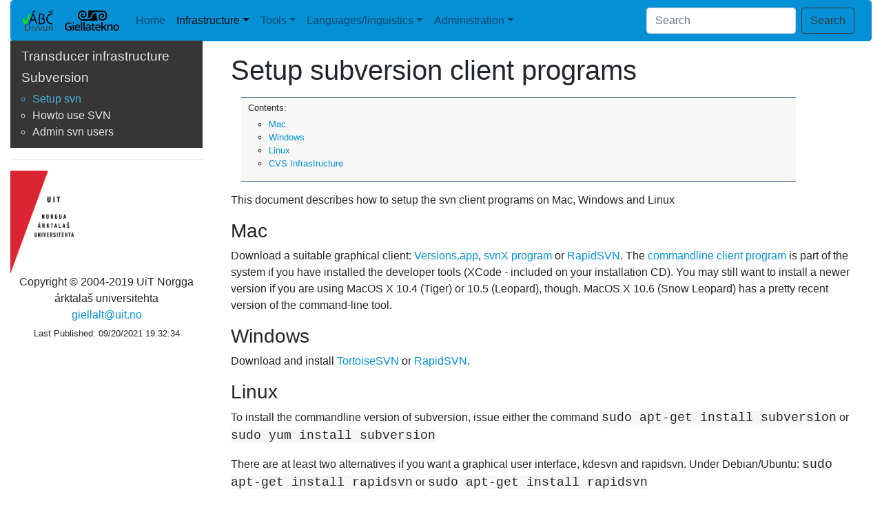

--- FILE ---
content_type: text/html
request_url: https://giellalt.uit.no/infra/setup-svn.html
body_size: 5355
content:
<!DOCTYPE html PUBLIC "-//W3C//DTD HTML 4.01 Transitional//EN" "http://www.w3.org/TR/html4/loose.dtd">
<!--html lang="en" xml:lang="en"--><html>
<!--HTML-head-->
<head>
<META http-equiv="Content-Type" content="text/html; charset=UTF-8">
<!--generator meta-->
<!--Add some Forrest-specific metadata-->
<meta content="Apache Forrest" name="Generator">
<meta name="Forrest-version" content="0.10-dev">
<meta name="Forrest-skin-name" content="sdbootstrap">
<!--Add any metadata from the documents-->
<meta charset="utf-8">
<meta content="width=device-width, initial-scale=1" name="viewport">
<!--title-->
<title>Setup subversion client programs</title>
<!--stylesheets-->
<link type="text/css" href="../skin/basic.css" rel="stylesheet">
<link media="screen" type="text/css" href="../skin/screen.css" rel="stylesheet">
<link media="print" type="text/css" href="../skin/print.css" rel="stylesheet">
<link type="text/css" href="../skin/profile.css" rel="stylesheet">
<link crossorigin="anonymous" integrity="sha384-Gn5384xqQ1aoWXA+058RXPxPg6fy4IWvTNh0E263XmFcJlSAwiGgFAW/dAiS6JXm" href="https://maxcdn.bootstrapcdn.com/bootstrap/4.0.0/css/bootstrap.min.css" rel="stylesheet">
<!--Javascripts-->
<script src="../skin/getBlank.js" language="javascript" type="text/javascript"></script><script src="../skin/getMenu.js" language="javascript" type="text/javascript"></script><script src="../skin/fontsize.js" language="javascript" type="text/javascript"></script>
<link type="text/css" href="../skin/custom.css" rel="stylesheet">
<!--favicon-->
<link rel="shortcut icon" href="../">
</head>
<!--HTML-body-->
<body>
<script type="text/javascript">ndeSetTextSize();</script>
<!-- +Site structure
+++++++++++++++++++++++++++
+=========================+
|       topstrip          |
+=========================+
|                         |
|       centerstrip       |
|                         |
|                         |
+=========================+
|       bottomstrip       |
+=========================+
+++++++++++++++++++++++++++
                -->
<!--topstrip with logos and search box-->
<div id="top">
<!--breadcrumbs org location-->
<!--header-->
<div class="header col-sm-12">
<!--start Tabs-->
<nav class="navbar navbar-expand-lg navbar-light bg-light">
<!--start Project Logo-->
<a href="http://divvun.no/" class="navbar-brand"><img class="logoImage" alt="Divvuns &amp; Giellateknos techdoc" src="../images/divvun-logo.png" height="30" title="Divvun site"></a>
<!--render second project logo--><a href="http://giellatekno.uit.no/" class="navbar-brand"><img class="logoImage" alt="Divvuns &amp; Giellateknos techdoc" src="../images/giellatekno_logo.png" height="30" title="Giellatekno site"></a>
<!--end Project Logo--><button aria-label="Toggle navigation" aria-expanded="false" aria-controls="navbarNavDropdown" data-target="#navbarNavDropdown" data-toggle="collapse" type="button" class="navbar-toggler navbar-toggler-right"><span class="navbar-toggler-icon"></span></button>
<div id="navbarNavDropdown" class="collapse navbar-collapse">
<ul class="navbar-nav">
<li class="nav-item">
<a class="nav-link" href="../index.html">Home</a>
</li>
<li class="nav-item dropdown active">
<a aria-expanded="false" aria-haspopup="true" data-toggle="dropdown" class="nav-link dropdown-toggle" href="../index.html">Infrastructure</a>
<div aria-labelledby="navbarDropdownMenuLink" class="dropdown-menu">
<a class="dropdown-item" href="../infra/Infrastructure.html">Transducer infrastructure</a><a class="dropdown-item" href="../infra/TechnicalMaintenance.html">Technical maintenance</a><a class="dropdown-item" href="../infra/ApplicationInfrastructure.html">Application infrastructure</a><a class="dropdown-item" href="../infra/ServersAndUsers.html">Servers, users and access</a><a class="dropdown-item" href="../infra/OldInfraDocumentation.html">Old documentation</a><a class="dropdown-item" href="../presentations/PresentationsAboutInfra.html">Presentations</a>
</div>
</li>
<li class="nav-item dropdown">
<a aria-expanded="false" aria-haspopup="true" data-toggle="dropdown" class="nav-link dropdown-toggle" href="../index.html">Tools</a>
<div aria-labelledby="navbarDropdownMenuLink" class="dropdown-menu">
<a class="dropdown-item" href="../keyboards/Overview.html">Keyboards</a><a class="dropdown-item" href="../proof/index.html">Proofing tools</a><a class="dropdown-item" href="../proof/gramcheck/GrammarCheckerDocumentation.html">Grammar checker</a><a class="dropdown-item" href="../dicts/dicts.html">Dictionaries</a><a class="dropdown-item" href="../ling/corpusindex.html">Corpus</a><a class="dropdown-item" href="../ped/index.html">ICALL</a><a class="dropdown-item" href="../mt/MachineTranslation.html">Machine translation</a><a class="dropdown-item" href="../tm/TranslationMemory.html">Translation memory</a><a class="dropdown-item" href="../ling/LinguisticAnalysis.html">Linguistic analysis</a><a class="dropdown-item" href="../ml/MachineLearning.html">Machine learning</a><a class="dropdown-item" href="../tts/ESpeakNG.html">Text-to-speech</a><a class="dropdown-item" href="../localisation/Localisation.html">Localisation</a>
</div>
</li>
<li class="nav-item dropdown">
<a aria-expanded="false" aria-haspopup="true" data-toggle="dropdown" class="nav-link dropdown-toggle" href="../index.html">Languages/linguistics</a>
<div aria-labelledby="navbarDropdownMenuLink" class="dropdown-menu">
<a class="dropdown-item" href="../ling/common.html">Linguistic issues</a><a class="dropdown-item" href="../lang/index.html">Languages</a>
</div>
</li>
<li class="nav-item dropdown">
<a aria-expanded="false" aria-haspopup="true" data-toggle="dropdown" class="nav-link dropdown-toggle" href="../index.html">Administration</a>
<div aria-labelledby="navbarDropdownMenuLink" class="dropdown-menu">
<a class="dropdown-item" href="../admin/meetings.html">Meetings</a><a class="dropdown-item" href="http://giellatekno.uit.no/bugzilla/">Bugzilla</a>
</div>
</li>
</ul>
</div>
<script>
                                //GOOGLE SEARCH
                                function Gsitesearch(curobj, domainroot){
                                curobj.q.value="site:"+domainroot+" "+curobj.qfront.value
                                }
                            </script>
<form onSubmit="Gsitesearch(this, 'giellalt.uit.no')" method="get" action="https://www.google.com/search" class="form-inline">
<input type="hidden" name="q"><input aria-label="Search" placeholder="Search" type="search" class="form-control mr-sm-2" name="qfront"><button type="submit" class="btn btn-outline-dark my-2 my-sm-0">Search</button>
</form>
</nav>
<!--end Tabs-->
</div>
</div>
<!--centerstrip with menu and mainarea-->
<div class="container-fluid" id="main">
<!--breadtrail-->
<div class="row">
<!--start Menu, mainarea-->
<!--start Menu-->
<div class="col-sm-3" id="menu">
<ul class="sidebar bg-light">
<!--menu - inner-->
<div id="menu_1_1Title" class="accordion-group">
<div class="accordion accordion-default">
<div class="accordion-heading">
<h4 class="accordion-title">
<a href="#menu_1_1" data-parent="#menu_1_1Title" data-toggle="collapse">Transducer infrastructure</a>
</h4>
</div>
</div>
</div>
<ul>
<div id="menu_1_1" class="collapse">
<div>
<li class="menuitem">
<a href="../infra/Infrastructure.html">Overview</a>
</li>
<div id="menu_1_1_2Title" class="accordion-group">
<div class="accordion accordion-default">
<div class="accordion-heading">
<h4 class="accordion-title">
<a href="#menu_1_1_2" data-parent="#menu_1_1_2Title" data-toggle="collapse">Getting started</a>
</h4>
</div>
</div>
</div>
<ul>
<div id="menu_1_1_2" class="collapse">
<div>
<li class="menuitem">
<a href="../infra/infraremake/GettingStartedWithTheNewInfra.html">Getting started</a>
</li>
<li class="menuitem">
<a href="../infra/infraremake/NewinfraCatalogues.html">Directory structure</a>
</li>
<li class="menuitem">
<a href="../infra/offline.html">Connecting to the computer</a>
</li>
<li class="menuitem">
<a href="../infra/OurSVNRepositories.html">SVN repositories</a>
</li>
<li class="menuitem">
<a href="../infra/infraremake/KursINyInfra.html">Kurs i ny infra</a>
</li>
</div>
</div>
</ul>
<div id="menu_1_1_3Title" class="accordion-group">
<div class="accordion accordion-default">
<div class="accordion-heading">
<h4 class="accordion-title">
<a href="#menu_1_1_3" data-parent="#menu_1_1_3Title" data-toggle="collapse">Compiling the FSTs</a>
</h4>
</div>
</div>
</div>
<ul>
<div id="menu_1_1_3" class="collapse">
<div>
<li class="menuitem">
<a href="../infra/FSTTechnologyOverview.html">FST technology overview</a>
</li>
<li class="menuitem">
<a href="../infra/infraremake/HowToUseXMLFilesAsLexcSources.html">XML as lexical source files</a>
</li>
<li class="menuitem">
<a href="../infra/infraremake/ListOfDefinedAutomakeConditionals.html">List Of Defined Automake Conditionals</a>
</li>
<li class="menuitem">
<a href="../infra/infraremake/MultipleConfigurationsAndOutOfSourceBuilding.html">Multiple configurations</a>
</li>
</div>
</div>
</ul>
<div id="menu_1_1_4Title" class="accordion-group">
<div class="accordion accordion-default">
<div class="accordion-heading">
<h4 class="accordion-title">
<a href="#menu_1_1_4" data-parent="#menu_1_1_4Title" data-toggle="collapse">FST manipulation</a>
</h4>
</div>
</div>
</div>
<ul>
<div id="menu_1_1_4" class="collapse">
<div>
<li class="menuitem">
<a href="../infra/infraremake/HowToEnableTagsInNaturalLanguages.html">Enable Tags</a>
</li>
<li class="menuitem">
<a href="../infra/infraremake/ExampleOfFileSizesWithOptimisations.html">Example Of File Sizes With Different Optimisations</a>
</li>
<li class="menuitem">
<a href="../infra/infraremake/LookupAndComposition_ADirectionPrimer.html">Up and Down Clarifications</a>
</li>
</div>
</div>
</ul>
<div id="menu_1_1_5Title" class="accordion-group">
<div class="accordion accordion-default">
<div class="accordion-heading">
<h4 class="accordion-title">
<a href="#menu_1_1_5" data-parent="#menu_1_1_5Title" data-toggle="collapse">How to write documentation</a>
</h4>
</div>
</div>
</div>
<ul>
<div id="menu_1_1_5" class="collapse">
<div>
<li class="menuitem">
<a href="../proof/gramcheck/GrammarCheckerDocumentation.html">How to debug (correct ERRORS) in the documentation written in the  source code</a>
</li>
<li class="menuitem">
<a href="../infra/infraremake/ForrestDebugging.html">Forrest debugging</a>
</li>
<li class="menuitem">
<a href="../infra/infraremake/In-sourceDocumentation.html">How to write documentation as comments.</a>
</li>
<li class="menuitem">
<a href="../infra/infraremake/DocumentationGenerators.html">Inline documentation</a>
</li>
</div>
</div>
</ul>
<div id="menu_1_1_6Title" class="accordion-group">
<div class="accordion accordion-default">
<div class="accordion-heading">
<h4 class="accordion-title">
<a href="#menu_1_1_6" data-parent="#menu_1_1_6Title" data-toggle="collapse">FST testing</a>
</h4>
</div>
</div>
</div>
<ul>
<div id="menu_1_1_6" class="collapse">
<div>
<li class="menuitem">
<a href="../infra/infraremake/AddingMorphologicalTestData.html">How to add morphological test data.</a>
</li>
<li class="menuitem">
<a href="../infra/infraremake/TestScriptsInTheNewInfra.html">How to add new test scripts</a>
</li>
<li class="menuitem">
<a href="../infra/infraremake/BuildYourOwnTests.html">Build Your Own Tests</a>
</li>
<li class="menuitem">
<a href="../infra/infraremake/debug_propernouns.html">Howto debug propernouns</a>
</li>
<li class="menuitem">
<a href="../infra/CompilationSpeedTests.html">Compilation Speed Tests</a>
</li>
</div>
</div>
</ul>
<li class="menuitem">
<a href="../infra/InfraUpgradeAndGithub.html">Infra3: Upgrade and GitHub</a>
</li>
</div>
</div>
</ul>
<div id="menu_selected_1_2Title" class="accordion-group">
<div class="accordion accordion-default">
<div class="accordion-heading">
<h4 class="accordion-title">
<a href="#menu_selected_1_2" data-parent="#menu_selected_1_2Title" data-toggle="collapse">Subversion</a>
</h4>
</div>
</div>
</div>
<ul>
<div id="menu_selected_1_2" class="">
<div>
<li class="menupage">
<div class="menupagetitle">Setup svn</div>
</li>
<li class="menuitem">
<a href="../tools/docu-svn-user.html">Howto use SVN</a>
</li>
<li class="menuitem">
<a href="../infra/system/addsvn-users.html">Admin svn users</a>
</li>
</div>
</div>
</ul>
</ul>
<!--start group logo-->
<hr>
<div class="group-logo">
<a href="http://uit.no/"><img class="logoImage" alt="UiT Norgga &aacute;rktalaš universitehta" src="../images/UiT_Navn_sam_rod.png" height="150" title="UiT Norgga &aacute;rktalaš universitehta"></a>
</div>
<div class="host-logo">
<a href="http://giellatekno.uit.no/"><img class="logoImage" alt="" src="../images/giellatekno_logo.png" height="50" title="UiT Norgga &aacute;rktalaš universitehta"></a>
</div>
<div class="copyright">
                    Copyright &copy;
                     2004-2019 UiT Norgga &aacute;rktalaš universitehta</div>
<div class="feedback">
<div id="feedback">
  
<a id="feedbackto" href="mailto:giellalt@uit.no?subject=Feedback%C2%A0infra/setup-svn.html">giellalt@uit.no</a>
</div>
</div>
<!--end group logo-->
<!--credits in alternative location-->
<div id="credit">
<!--Message of the day-->
</div>
<div id="roundbottom"></div>
<!--credits in alternative location #2-->
<!--alternative credits-->
<div id="credit2"></div>
<div class="lastmodified">
<script type="text/javascript">document.write("Last Published: " + document.lastModified);
    //  </script>
</div>
</div>
<!--end Menu-->
<!--start content-->
<div class="col-md-9" id="article">
<div id="content">
<h1>Setup subversion client programs</h1>
<div id="front-matter">
<!--Table of Contents ToC-->
<div id="minitoc-area">
<p id="minitoc-p">Contents:</p>
<ul class="minitoc">
<li>
<a href="#Mac">Mac</a>
</li>
<li>
<a href="#Windows">Windows</a>
</li>
<li>
<a href="#Linux">Linux</a>
</li>
<li>
<a href="#CVS+Infrastructure">CVS Infrastructure</a>
</li>
</ul>
</div>
</div>
      
<p>This document describes how to setup the svn client programs on Mac, Windows and Linux</p>
      
<a name="Mac"></a>
<h2 class="h3">Mac</h2>
<div class="section">
<p>Download a suitable graphical client: <a href="http://versionsapp.com/">Versions.app</a>, <a href="http://www.lachoseinteractive.net/en/community/subversion/svnx/download/">svnX program</a> or <a href="http://www.rapidsvn.org/index.php/Documentation#Mac_OS.2FX">RapidSVN</a>. The <a href="http://homepage.mac.com/martinott/Subversion-1.4.4.pkg.zip">commandline client program</a> is part of the
         system if you have installed the developer tools (XCode - included on your installation CD). You may still want
         to install a newer version if you are using MacOS X 10.4 (Tiger) or 10.5 (Leopard), though. MacOS X 10.6 (Snow
         Leopard) has a pretty recent version of the command-line tool.</p>
</div>
      
<a name="Windows"></a>
<h2 class="h3">Windows</h2>
<div class="section">
<p>Download and install <a href="http://tortoisesvn.net/downloads">TortoiseSVN</a> or <a href="http://www.rapidsvn.org/index.php/Documentation#Windows">RapidSVN</a>.</p>
</div>
      
<a name="Linux"></a>
<h2 class="h3">Linux</h2>
<div class="section">
<p>To install the commandline version of subversion, issue either the command <span class="codefrag">sudo apt-get install
         subversion</span> or <span class="codefrag">sudo yum install subversion</span>
</p>
<p>There are at least two alternatives if you want a graphical user interface, kdesvn and rapidsvn. Under
         Debian/Ubuntu: <span class="codefrag">sudo apt-get install rapidsvn</span> or <span class="codefrag">sudo apt-get install rapidsvn</span>
</p>
<p>Under Fedora/CentOS/Red Hat <span class="codefrag">sudo yum install rapidsvn</span> or <span class="codefrag">sudo yum install
         kdesvn</span>.</p>
</div>
         
<a name="CVS+Infrastructure"></a>
<h2 class="h3">CVS Infrastructure</h2>
<div class="section">
<div class="note">
<div class="label">Note</div>
<div class="content">We use svn now</div>
</div>
<p>To make CVS commit mailings work, one has to edit the file
         <span class="codefrag">CVSROOT/loginfo</span>. It should already be set-up correctly,
         but for the sake of documentation and understanding, it is repeated
         here:</p>
<pre class="code">
^gt          mail -s %s samicvs
^kt          mail -s %s samicvs
^st          mail -s %s samicvs
^termdb      mail -s %s samicvs
^xtdoc       mail -s %s samicvs
</pre>
<p>After that file is created/modified, we need to ensure that the
         mail alias <span class="codefrag">samicvs</span> is working by editing
         <span class="codefrag">/etc/aliases</span>. At the bottom of that file, that alias is
         defined as follows:</p>
<pre class="code">samicvs: trond,boerre,sjur,tomi</pre>
<p>More names can and will be added when we see that it works, and all
         has been informed. When the alias is changed, or a new one created,
         one has to run
         the command <span class="codefrag">newaliases</span> as root or superuser. Then
         all mail to the alias samicvs will be forwarded to the local
         users listed.</p>
<p>Finally, to forward your e-mail to your regular account, create the
         following file in your home directory: <span class="codefrag">.forward</span>,
         containing only the mail address of the account you want to receive
         commit mails on. Remember to add a linefeed at the end (that is, type
         return). For this forward file to work correctly, it has to have
         correct permissions, which you ensure with the following command:</p>
<pre class="code">chmod 644 .forward</pre>
<p>That's it! Now we should all get an e-mail each time someone commits
         a file. Hint: as the amount of e-mail this generates can be quite
         high, it is advisable to create a filter in your mail application
         that will put all cvs and Bugzilla e-mails in a dedicated folder.</p>
</div>
      
   
</div>
</div>
<!--end content-->
<div class="clearboth">&nbsp;</div>
</div>
</div>
<!--bottomstrip with footer-->
<div class="row container-fluid">
<div class="col-sm-12" id="footer">
<!--start bottomstrip-->
<!--end bottomstrip-->
</div>
</div>
<script crossorigin="anonymous" integrity="sha384-KJ3o2DKtIkvYIK3UENzmM7KCkRr/rE9/Qpg6aAZGJwFDMVNA/GpGFF93hXpG5KkN" src="https://code.jquery.com/jquery-3.2.1.slim.min.js"></script><script crossorigin="anonymous" integrity="sha384-ApNbgh9B+Y1QKtv3Rn7W3mgPxhU9K/ScQsAP7hUibX39j7fakFPskvXusvfa0b4Q" src="https://cdnjs.cloudflare.com/ajax/libs/popper.js/1.12.9/umd/popper.min.js"></script><script crossorigin="anonymous" integrity="sha384-JZR6Spejh4U02d8jOt6vLEHfe/JQGiRRSQQxSfFWpi1MquVdAyjUar5+76PVCmYl" src="https://maxcdn.bootstrapcdn.com/bootstrap/4.0.0/js/bootstrap.min.js"></script>
</body>
</html>


--- FILE ---
content_type: text/css
request_url: https://giellalt.uit.no/skin/screen.css
body_size: 2527
content:
body {
/*    margin: 0px 0px 0px 0px;
    font-family: Verdana, Helvetica, sans-serif;*/
}

h1, h2, h3, h4, h5, h6, .h1, .h2, .h3, .h4, .h5, .h6 {
    display: block ;
}

h1 {
/*    font-size : 160%;
    margin: 0px 0px 0px 0px;
    padding: 0px;*/
}

h2 {
/*    font-size : 140%;
    margin: 1em 0px 0.8em 0px;
    padding: 0px;
    font-weight : bold;*/
}

h3 {
/*    font-size : 130%;
    margin: 0.8em 0px 0px 0px;
    padding: 0px;
    font-weight : bold;*/
}

.h3 {
/*    margin: 22px 0px 3px 0px;*/
}

h4 {
/*    font-size : 120%;
    margin: 0.7em 0px 0px 0px;
    padding: 0px;
    font-weight : normal;
    text-align: left;*/
}

.h4 {
/*    margin: 18px 0px 0px 0px;*/
}

h4.faq {
/*    font-size : 120%;
    margin: 18px 0px 0px 0px;
    padding: 0px;
    font-weight : bold;
    text-align: left;*/
}

h5 {
/*    font-size : 100%;
    margin: 14px 0px 0px 0px;
    padding: 0px;
    font-weight : normal;
    text-align: left;*/
}

/**
* table
*/
table .title {
/*    background-color: #000000;*/
}

.ForrestTable {
/*    color: #ffffff;
    background-color: #7099C5;
    width: 100%;
    font-size : 100%;
    empty-cells: show;*/
}

table caption {
/*    padding-left: 5px;
    color: white;
    text-align: left;
    font-weight: bold;
    background-color: #000000;*/
}

.ForrestTable td {
/*    color: black;
    background-color: #f0f0ff;*/
}

.ForrestTable th {
/*    text-align: center;*/
}

/**
 * Page Header
 */

#top {
/*    position: relative;
    float: left;
    width: 100%;
    background: #294563;*/ /* if you want a background in the header, put it here */
}

#top .breadtrail {
/*    background: #CFDCED;
    color: black;
    border-bottom: solid 1px white;
    padding: 3px 10px;
    font-size: 75%;*/
}

#top .breadtrail a {
/*    color: black;*/
}

#top .header {
/*    float: left;
    width: 100%;
    background: url("images/header_white_line.gif") repeat-x bottom;*/
}

#top .grouplogo {
/*    padding: 7px 0 10px 10px;
    float: left;
    text-align: left;*/
}

#top .projectlogo {
/*    padding: 7px 0 10px 10px;
    float: left;
    width: 33%;
    text-align: right;*/
}

#top .projectlogoA1 {
/*    padding: 7px 0 10px 10px;
    float: right;*/
}

html>body #top .searchbox {
/*    bottom: 0px;*/
}

#top .searchbox {
/*    position: absolute;
    right: 10px;
    height: 42px;
    font-size: 70%;
    white-space: nowrap;
    text-align: right;
    color: white;
    background-color: #000000;
    z-index:0;
    background-image: url(images/rc-t-l-5-1header-2searchbox-3searchbox.png);
    background-repeat: no-repeat;
    background-position: top left;
    bottom: -1px;*/ /* compensate for IE rendering issue */
}

#top .searchbox form {
/*    padding: 5px 10px;
    margin: 0;*/
}

#top .searchbox p {
/*    padding: 0 0 2px 0;
    margin: 0;*/
}

#top .searchbox input {
/*    font-size: 100%;*/
}

#tabs {
/*    clear: both;
    padding-left: 10px;
    margin: 0;
    list-style: none;*/
}

/*    background: #CFDCED url("images/tab-right.gif") no-repeat right top;*/

#tabs li {
/*    float: left;
    background-repeat: no-repeat;
    background-position: top right;
    background-color: #000000;
    margin: 0 3px 0 0;
    padding: 0;*/
}

/*background: url("images/tab-left.gif") no-repeat left top;*/
#tabs li a {
/*    float: left;
    display: block;
    font-family: verdana, arial, sans-serif;
    text-decoration: none;
    color: black;
    white-space: nowrap;
    background-image: url(images/rc-t-l-5-1header-2tab-unselected-3tab-unselected.png);
    background-repeat: no-repeat;
    background-position: top left;
    padding: 5px 15px 4px;
    width: .1em; */ /* IE/Win fix */
}

#tabs li a:hover {
/*    cursor: pointer;
    text-decoration:underline;*/
}

#tabs > li a {
/*    width: auto;*/
} /* Rest of IE/Win fix */

/* Commented Backslash Hack hides rule from IE5-Mac */
#tabs a {
/*    float: none;*/
}
/* End IE5-Mac hack */

#top .header .current {
/*    background-color: #4C6C8F;
    background-image: url(images/rc-t-r-5-1header-2tab-selected-3tab-selected.png);
    background-repeat: no-repeat;
    background-position: top right;*/
}

#top .header .current a {
/*    font-weight: bold;
    padding-bottom: 5px;
    color: white;
    background-image: url(images/rc-t-l-5-1header-2tab-selected-3tab-selected.png);
    background-repeat: no-repeat;
    background-position: top left;*/
}

#publishedStrip {
/*    padding-right: 10px;
    padding-left: 20px;
    padding-top: 3px;
    padding-bottom:3px;
    color: #ffffff;
    font-size : 60%;
    font-weight: bold;
    background-color: #4C6C8F;
    text-align:right;*/
}

#level2tabs {
/*    margin: 0;
    float:left;
    position:relative;*/
}

#level2tabs  a:hover {
/*    cursor: pointer;
    text-decoration:underline;*/
}

#level2tabs a {
/*    cursor: pointer;
    text-decoration:none;
    background-image: url('images/chapter.gif');
    background-repeat: no-repeat;
    background-position: center left;
    padding-left: 6px;
    margin-left: 6px;*/
}

/*
*    border-top: solid #4C6C8F 15px;
*/
#main {
/*    position: relative;
    background: white;
    clear:both;*/
}

#main .breadtrail {
/*    clear:both;
    position: relative;
    background: #CFDCED;
    color: black;
    border-bottom: solid 1px black;
    border-top: solid 1px black;
    padding: 0px 180px;
    font-size: 75%;
    z-index:10;*/
}

/**
* Round corner
*/

#roundtop {
/*    background-image: url(images/rc-t-r-15-1body-2menu-3menu.png);
    background-repeat: no-repeat;
    background-position: top right;*/
}

#roundbottom {
/*    background-image: url(images/rc-b-r-15-1body-2menu-3menu.png);
    background-repeat: no-repeat;
    background-position: top right;*/
}

img.corner {
/*    width: 15px;
    height: 15px;
    border: none;
    display: block !important;*/
}

.roundtopsmall {
/*    background-image: url(images/rc-t-r-5-1header-2searchbox-3searchbox.png);
    background-repeat: no-repeat;
    background-position: top right;*/
}

#roundbottomsmall {
/*    background-image: url(images/rc-b-r-5-1header-2tab-selected-3tab-selected.png);
    background-repeat: no-repeat;
    background-position: top right;*/
}

img.cornersmall {
/*   width: 5px;
   height: 5px;
   border: none;
   display: block !important;*/
}

/**
 * Side menu
 */
#menu a {
/*    font-weight: normal;
    text-decoration: none;*/
}

#menu a:visited {
/*    font-weight: normal;*/
}

#menu a:active {
/*    font-weight: normal;*/
}

#menu a:hover {
/*    font-weight: normal;
    text-decoration:underline;*/
}

#menuarea {
/*    width:10em;*/
}

#menu {
/*    position: relative;
    float: left;
    width: 160px;
    padding-top: 0px;
    top:-18px;
    left:10px;
    z-index: 20;
    background-color: #f90;
    font-size : 70%;*/
}

.menutitle {
/*    cursor:pointer;
    padding: 3px 12px;
    margin-left: 10px;
    background-image: url('images/chapter.gif');
    background-repeat: no-repeat;
    background-position: center left;
    font-weight : bold;*/
}

.menutitle:hover{
/*    text-decoration:underline;
    cursor: pointer;*/
}

#menu .menuitemgroup {
/*    margin: 0px 0px 6px 8px;
    padding: 0px;
    font-weight : bold; }

#menu .selectedmenuitemgroup{
/*    margin: 0px 0px 0px 8px;
    padding: 0px;
    font-weight : normal;*/
}

#menu .menuitem {
/*    padding: 2px 0px 1px 13px;
    background-image: url('images/page.gif');
    background-repeat: no-repeat;
    background-position: center left;
    font-weight : normal;
    margin-left: 10px;*/
}

#menu .menupage {
/*    margin: 2px 0px 1px 10px;
    padding: 0px 3px 0px 12px;
    background-image: url('images/page.gif');
    background-repeat: no-repeat;
    background-position: center left;
    font-style : normal;*/
}

#menu .menupagetitle {
/*    padding: 0px 0px 0px 1px;
    font-style : normal;
    border-style: solid;
    border-width: 1px;
    margin-right: 10px;*/
}

#menu .menupageitemgroup {
/*    padding: 3px 0px 4px 6px;
    font-style : normal;
    border-bottom: 1px solid ;
    border-left: 1px solid ;
    border-right: 1px solid ;
    margin-right: 10px;*/
}

#menu .menupageitem {
/*    font-style : normal;
    font-weight : normal;
    border-width: 0px;
    font-size : 90%;*/
}

#menu #credit {
/*    text-align: center;*/
}

#menu #credit2 {
/*    text-align: center;
    padding: 3px 3px 3px 3px;
    background-color: #ffffff;*/
}

#menu .searchbox {
/*    text-align: center;*/
}

#menu .searchbox form {
/*    padding: 3px 3px;
    margin: 0;*/
}

#menu .searchbox input {
/*    font-size: 100%;*/
}

#content {
/*    padding: 20px 20px 20px 180px;
    margin: 0;
    font : small Verdana, Helvetica, sans-serif;
    font-size : 80%;*/
}

#content ul {
/*    margin: 0;
    padding: 0 25px;*/
}

#content li {
/*    padding: 0 5px;*/
}

#feedback {
/*    color: black;
    background: #CFDCED;
    text-align:center;
    margin-top: 5px;*/
}

#feedback #feedbackto {
/*    font-size: 90%;
    color: black;*/
}

#footer {
/*    clear: both;
    position: relative;*/ /* IE bugfix (http://www.dracos.co.uk/web/css/ie6floatbug/) */
/*    width: 100%;
    background: #CFDCED;
    border-top: solid 1px #4C6C8F;
    color: black;*/
}

#footer .copyright {
/*    position: relative;*/ /* IE bugfix cont'd */
/*    padding: 5px;
    margin: 0;
    width: 60%;*/
}

.lastmodified {
/*    position: relative;*/ /* IE bugfix cont'd */
    padding: 5px;
    margin: 0;
    text-align: center;
    font-size: small;
}

#footer a {
/*    color: white;*/
}

#footer #logos {
/*    text-align: left;*/
}

/**
 * Misc Styles
 */

acronym {
/*    cursor: help;*/
}

.boxed {
/*    background-color: #a5b6c6;*/
}

.underlined_5 {
/*    border-bottom: solid 5px #4C6C8F;*/
}

.underlined_10 {
/*    border-bottom: solid 10px #4C6C8F;*/
}

/* ==================== snail trail ============================ */

.trail {
/*    position: relative; *//* IE bugfix cont'd */
/*    font-size: 70%;
    text-align: right;
    float: right;
    margin: -10px 5px 0px 5px;
    padding: 0;*/
}

#motd-area {
/*    position:relative;
    float:right;
    width: 35%;
    background-color: #f0f0ff;
    border: solid 1px #4C6C8F;
    margin: 0px 0px 10px 10px;
    padding: 5px;*/
}

#minitoc-area {
    border-top: solid 1px #4C6C8F;
    border-bottom: solid 1px #4C6C8F;
    margin-bottom: 15px;
    margin-top: 15px;
    margin-left: 15px;
    margin-right: 10%;
    padding-top: 5px;
    background-color: #f7f7f7;
    font-size: small;
}

.minitoc {
  list-style-type: circle;
/*    list-style-image: url('images/current.gif');
    font-weight: normal;*/
}

#minitoc-p {
  padding-left: 10px;
  font-size: small;
  margin-bottom: 5px;

}

.abstract{
/*    text-align:justify;*/
}

li p {
/*    margin: 0;
    padding: 0;*/
}

.pdflink {
/*    position: relative;*/ /* IE bugfix cont'd */
/*    float: right;
    margin: 0px 5px;
    padding: 0;*/
}

.pdflink br {
/*    margin-top: -10px;
    padding-left: 1px;*/
}

.pdflink a {
/*    display: block;
    font-size: 70%;
    text-align: center;
    margin: 0;
    padding: 0;*/
}

.pdflink img {
/*    display: block;
    height: 16px;
    width: 16px;*/
}

.xmllink {
/*    position: relative; */ /* IE bugfix cont'd */
/*    float: right;
    margin: 0px 5px;
    padding: 0;*/
}

.xmllink br {
/*    margin-top: -10px;
    padding-left: 1px;*/
}

.xmllink a {
/*    display: block;
    font-size: 70%;
    text-align: center;
    margin: 0;
    padding: 0;*/
}

.xmllink img {
/*    display: block;
    height: 16px;
    width: 16px;*/
}

.podlink {
/*    position: relative; *//* IE bugfix cont'd */
/*    float: right;
    margin: 0px 5px;
    padding: 0;*/
}

.podlink br {
/*    margin-top: -10px;
    padding-left: 1px;*/
}

.podlink a {
/*    display: block;
    font-size: 70%;
    text-align: center;
    margin: 0;
    padding: 0;*/
}

.podlink img {
/*    display: block;
    height: 16px;
    width: 16px;*/
}

.printlink {
/*    position: relative;*/ /* IE bugfix cont'd */
/*    float: right;*/
}

.printlink br {
/*    margin-top: -10px;
    padding-left: 1px;*/
}

.printlink a {
/*    display: block;
    font-size: 70%;
    text-align: center;
    margin: 0;
    padding: 0;*/
}

.printlink img {
/*    display: block;
    height: 16px;
    width: 16px;*/
}

p.instruction {
/*    display: list-item;
    list-style-image: url('../images/instruction_arrow.png');
    list-style-position: outside;
    margin-left: 2em;*/
}

--- FILE ---
content_type: text/css
request_url: https://giellalt.uit.no/skin/profile.css
body_size: 719
content:


/* ==================== aural ============================ */

@media aural {
  h1, h2, h3, h4, h5, h6 { voice-family: paul, male; stress: 20; richness: 90 }
  h1 { pitch: x-low; pitch-range: 90 }
  h2 { pitch: x-low; pitch-range: 80 }
  h3 { pitch: low; pitch-range: 70 }
  h4 { pitch: medium; pitch-range: 60 }
  h5 { pitch: medium; pitch-range: 50 }
  h6 { pitch: medium; pitch-range: 40 }
  li, dt, dd { pitch: medium; richness: 60 }
  dt { stress: 80 }
  pre, code, tt { pitch: medium; pitch-range: 0; stress: 0; richness: 80 }
  em { pitch: medium; pitch-range: 60; stress: 60; richness: 50 }
  strong { pitch: medium; pitch-range: 60; stress: 90; richness: 90 }
  dfn { pitch: high; pitch-range: 60; stress: 60 }
  s, strike { richness: 0 }
  i { pitch: medium; pitch-range: 60; stress: 60; richness: 50 }
  b { pitch: medium; pitch-range: 60; stress: 90; richness: 90 }
  u { richness: 0 }
  
  :link { voice-family: harry, male }
  :visited { voice-family: betty, female }
  :active { voice-family: betty, female; pitch-range: 80; pitch: x-high }
}
  
a.external  {
  padding: 0 20px 0px 0px;
  display:inline;
  background-repeat: no-repeat;
  background-position: center right;
  background-image: url(images/external-link.gif);
}
  /* extra-css */
.nobullet {
    list-style: none;
}
.copyright, .feedback {
    text-align: center;
}
.navbar {
	margin-bottom:-1px;
    border-radius:5px;
}

h3.h4 ~ table {
    margin-left: 2em;
}

h3.h4 ~ p {
    margin-left: 2em;
}

h1, h2, h3, h4, h5, h6, .h1, .h2, .h3, .h4, .h5, .h6 {
    font-weight: bold;
}

table {
    margin-bottom: 1em;
}

#menu ul {
    padding-left: 1em;
}

img.scaling {
    width: 20vw;
}

th.halfwidth {
    width: 50%;
}

ul.center {
    text-align: center;
}

@media screen and (max-width:767px) {
    .nav-sidebar,
    .searchbox hr {
        display: none;
    }
    .nobullet {
        list-style: disc;
    }
}
.samikey {
    background-color: #D0B24D ;
}
.nonsamikey {
    background-color: #7098D0 ;
}
  

--- FILE ---
content_type: text/javascript
request_url: https://giellalt.uit.no/skin/getMenu.js
body_size: 851
content:
/*
* Licensed to the Apache Software Foundation (ASF) under one or more
* contributor license agreements.  See the NOTICE file distributed with
* this work for additional information regarding copyright ownership.
* The ASF licenses this file to You under the Apache License, Version 2.0
* (the "License"); you may not use this file except in compliance with
* the License.  You may obtain a copy of the License at
*
*     http://www.apache.org/licenses/LICENSE-2.0
*
* Unless required by applicable law or agreed to in writing, software
* distributed under the License is distributed on an "AS IS" BASIS,
* WITHOUT WARRANTIES OR CONDITIONS OF ANY KIND, either express or implied.
* See the License for the specific language governing permissions and
* limitations under the License.
*/
/**
 * This script, when included in a html file, can be used to make collapsible menus
 *
 * Typical usage:
 * <script type="text/javascript" language="JavaScript" src="menu.js"></script>
 */

if (document.getElementById){ 
  document.write('<style type="text/css">.menuitemgroup{display: none;}</style>')
}


function SwitchMenu(obj, thePath)
{
var open = 'url("'+thePath + 'images/chapter_open.gif")';
var close = 'url("'+thePath + 'images/chapter.gif")';
  if(document.getElementById)  {
    var el = document.getElementById(obj);
    var title = document.getElementById(obj+'Title');

    if(el.style.display != "block"){ 
      title.style.backgroundImage = open;
      el.style.display = "block";
    }else{
      title.style.backgroundImage = close;
      el.style.display = "none";
    }
  }// end -  if(document.getElementById) 
}//end - function SwitchMenu(obj)
